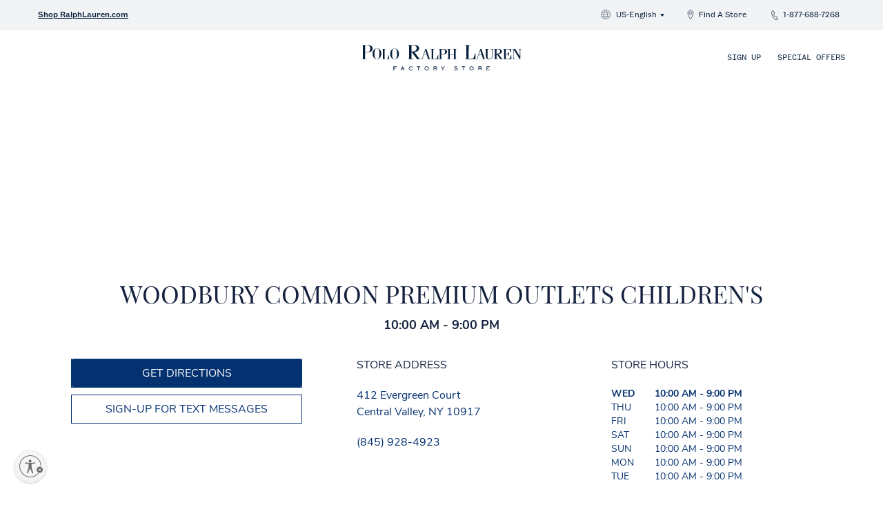

--- FILE ---
content_type: text/html; charset=utf-8
request_url: https://stores.poloralphlaurenfactorystore.com/united-states/ny/central-valley/412-evergreen-court/246
body_size: 10662
content:
<!DOCTYPE html><html lang="en"><head><link rel="stylesheet" href="/assets/static/index-CiSZE_lg.css"/><title>Polo Ralph Lauren Children&#39;s Factory Store | Central Valley, NY</title>
    <meta charset="UTF-8"/>
    <meta name="viewport" content="width=device-width, initial-scale=1"/>
    <meta name="description" content="Polo Ralph Lauren Children&#39;s Factory Store | Central Valley, NY |  Men&#39;s, Women&#39;s, and Children&#39;s Clothing | Outlet &amp; Factory Store | See store hours and visit a local store near you."/>
<link rel="icon" type="image/x-icon" href="/assets/static/favicon-DFNNSape.png"/>
<link rel="canonical" type="url" href="https://stores.poloralphlaurenfactorystore.com/united-states/ny/central-valley/412-evergreen-court/246"/><script type="module">
        const componentURL = new URL("/assets/client/location.Q-DgNJJR.js", import.meta.url)
        const component = await import(componentURL);

        const renderURL = new URL("/assets/render/_client.D48uLt2c.js", import.meta.url)
        const render = await import(renderURL);

        render.render(
        {
            Page: component.default,
            pageProps: JSON.parse(decodeURIComponent("%7B%22document%22%3A%7B%22__%22%3A%7B%22entityPageSet%22%3A%7B%7D%2C%22name%22%3A%22location%22%7D%2C%22_env%22%3A%7B%7D%2C%22_schema%22%3A%7B%22%40context%22%3A%22https%3A%2F%2Fschema.org%22%2C%22%40type%22%3A%22Thing%22%2C%22url%22%3A%22stores.poloralphlaurenfactorystore.com%2Funited-states%2Fny%2Fcentral-valley%2F412-evergreen-court%2F246%22%7D%2C%22_site%22%3A%7B%22c_about%22%3A%22https%3A%2F%2Fcorporate.ralphlauren.com%2F%22%2C%22c_accessibility%22%3A%22https%3A%2F%2Fwww.poloralphlaurenfactorystore.com%2Fus%2Fen%2Faccessibility-statement.html%22%2C%22c_accessibilityCA%22%3A%22https%3A%2F%2Fwww.poloralphlaurenfactorystore.com%2Fca%2Fen%2Faccessibility-statement.html%22%2C%22c_californiaTransparencyAct%22%3A%22https%3A%2F%2Fwww.ralphlauren.com%2Fcustomerservice%3Fcid%3Dcs-company-info-cali-transparency%22%2C%22c_californiaTransparencyActCA%22%3A%22https%3A%2F%2Fwww.ralphlauren.ca%2Fcustomerservice%3Fcid%3Dcs-company-info-cali-transparency%22%2C%22c_careers%22%3A%22https%3A%2F%2Fcareers.ralphlauren.com%2F%22%2C%22c_countryAndPhone%22%3A%221-888-475-7674%22%2C%22c_instagramPageURL%22%3A%22https%3A%2F%2Fwww.instagram.com%2Fralphlauren%2F%22%2C%22c_operatingStandards%22%3A%22https%3A%2F%2Fwww.poloralphlaurenfactorystore.com%2Fus%2Fen%2Foperating-standards.html%22%2C%22c_operatingStandardsCA%22%3A%22https%3A%2F%2Fwww.poloralphlaurenfactorystore.com%2Fca%2Fen%2Foperating-standards.html%22%2C%22c_privacyPolicy%22%3A%22https%3A%2F%2Fwww.ralphlauren.com%2Fcustomerservice%3Fcid%3Dcs-privacy-notice%22%2C%22c_ralphLaurenWebsite%22%3A%22http%3A%2F%2Fwww.ralphlauren.com%2Fhome%2Findex.jsp%3Fab%3DPFS_Visit%22%2C%22c_ralphLaurenWebsiteCA%22%3A%22http%3A%2F%2Fwww.ralphlauren.ca%2Fhome%2Findex.jsp%3Fab%3DPFS_Visit%22%2C%22c_returnPolicy%22%3A%22https%3A%2F%2Fwww.poloralphlaurenfactorystore.com%2Fus%2Fen%2Freturn-policy.html%22%2C%22c_returnPolicyCA%22%3A%22https%3A%2F%2Fwww.poloralphlaurenfactorystore.com%2Fca%2Fen%2Freturn-policy.html%22%2C%22c_signUp%22%3A%22https%3A%2F%2Fwww.poloralphlaurenfactorystore.com%2Fus%2Fen%2Fsignup-appreciation-program.html%22%2C%22c_signUpCA%22%3A%22https%3A%2F%2Fwww.poloralphlaurenfactorystore.com%2Fca%2Fen%2Fsignup-appreciation-program.html%22%2C%22c_termsOfUse%22%3A%22https%3A%2F%2Fwww.poloralphlaurenfactorystore.com%2Fus%2Fen%2Fterms-of-use.html%22%2C%22c_termsOfUseCA%22%3A%22https%3A%2F%2Fwww.poloralphlaurenfactorystore.com%2Fca%2Fen%2Fterms-of-use.html%22%2C%22c_twitterPageURL%22%3A%22https%3A%2F%2Fwww.twitter.com%2FRalphLauren%22%2C%22emails%22%3A%5B%22CustomerAssistance%40RalphLauren.com%22%5D%2C%22facebookPageUrl%22%3A%22https%3A%2F%2Fwww.facebook.com%2FRalphLauren%22%2C%22id%22%3A%22708007396380183911%22%2C%22meta%22%3A%7B%22entityType%22%3A%7B%22id%22%3A%22ce_site%22%2C%22uid%22%3A141311%7D%2C%22locale%22%3A%22en%22%7D%2C%22name%22%3A%22PFS%20US%20Company%20Details%22%2C%22uid%22%3A1021991098%7D%2C%22_yext%22%3A%7B%22contentDeliveryAPIDomain%22%3A%22https%3A%2F%2Fcdn.yextapis.com%22%2C%22managementAPIDomain%22%3A%22https%3A%2F%2Fapi.yext.com%22%2C%22platformDomain%22%3A%22https%3A%2F%2Fwww.yext.com%22%7D%2C%22address%22%3A%7B%22city%22%3A%22Central%20Valley%22%2C%22countryCode%22%3A%22US%22%2C%22extraDescription%22%3A%22Woodbury%20Common%20Premium%20Outlets%22%2C%22line1%22%3A%22412%20Evergreen%20Court%22%2C%22localizedCountryName%22%3A%22United%20States%22%2C%22localizedRegionName%22%3A%22New%20York%22%2C%22postalCode%22%3A%2210917%22%2C%22region%22%3A%22NY%22%7D%2C%22businessId%22%3A1715873%2C%22c_ChildrenImage%22%3A%7B%22description%22%3A%22Children's%22%2C%22image%22%3A%7B%22height%22%3A500%2C%22url%22%3A%22https%3A%2F%2Fa.mktgcdn.com%2Fp%2F-PuZFWbCrL61mPgoNnNpsYoLyA-6K14pq4cNKy-Xj-w%2F500x500.jpg%22%2C%22width%22%3A500%7D%7D%2C%22c_Geomodifier%22%3A%22Woodbury%20Common%20Premium%20Outlets%20Children's%22%2C%22c_PagesBusinessDescription%22%3A%22Shop%20Polo%20Ralph%20Lauren%20Factory%20Stores%20for%20exceptional%20values%20on%20Polo%20Ralph%20Lauren%20apparel%20and%20accessories%20for%20men%20and%20women%2C%20as%20well%20as%20children's%20wear%20and%20home%20accessories.%20Established%20in%201967%2C%20the%20Polo%20Ralph%20Lauren%20brand%20reflects%20a%20distinctive%20American%20perspective%20under%20the%20direction%20of%20internationally%20renowned%20designer%20Ralph%20Lauren%2C%20an%20innovator%20in%20aspirational%20lifestyle%20branding%20and%20longstanding%20influencer%20on%20the%20way%20people%20dress%20and%20the%20way%20that%20fashion%20is%20advertised%20and%20celebrated%20throughout%20the%20world.%20Ralph%20Lauren%20Corporation%20is%20a%20global%20leader%20in%20the%20design%2C%20marketing%2C%20and%20distribution%20of%20premium%20lifestyle%20products%20and%20other%20licenses%20product%20categories.%20The%20company%20began%20with%20men's%20ties%2C%20although%20it%20is%20the%20cotton%20mesh%20Polo%20shirt%2C%20introduced%20five%20years%20later%20by%20Mr.%20Lauren%2C%20which%20retains%20its%20status%20as%20an%20American%20style%20icon%20today.%22%2C%22c_metaDescription%22%3A%22Polo%20Ralph%20Lauren%20Children's%20Factory%20Store%20%7C%20Central%20Valley%2C%20NY%20%7C%20%20Men's%2C%20Women's%2C%20and%20Children's%20Clothing%20%7C%20Outlet%20%26%20Factory%20Store%20%7C%20See%20store%20hours%20and%20visit%20a%20local%20store%20near%20you.%22%2C%22c_metaTitle%22%3A%22Polo%20Ralph%20Lauren%20Children's%20Factory%20Store%20%7C%20Central%20Valley%2C%20NY%22%2C%22c_servicesSectionItems%22%3A%5B%7B%22cTA%22%3A%7B%22label%22%3A%22CALL%20NOW%22%2C%22link%22%3A%22%2B18776887268%22%2C%22linkType%22%3A%22PHONE%22%7D%2C%22image%22%3A%7B%22height%22%3A548%2C%22url%22%3A%22https%3A%2F%2Fa.mktgcdn.com%2Fp%2FAP6NEEp5AszKHMEnng5LSJTa1lSrMCTn61e_nV6RTLU%2F734x548.png%22%2C%22width%22%3A734%7D%2C%22title%22%3A%22CURBSIDE%20PICKUP%20OR%20FREE%20SHIPPING%22%7D%2C%7B%22cTA%22%3A%7B%22label%22%3A%22BOOK%20NOW%22%2C%22link%22%3A%22https%3A%2F%2Fui.timetradesystems.co.uk%2Fapp%2Fralphlauren%2Fworkflows%2FWFralphlaurenUSPFS%2Fschedule%22%2C%22linkType%22%3A%22URL%22%7D%2C%22image%22%3A%7B%22height%22%3A527%2C%22url%22%3A%22https%3A%2F%2Fa.mktgcdn.com%2Fp%2FzccUs3-d2NLSG1y4jF3VstSBZmDi6HToTiAzERZRcmY%2F622x527.png%22%2C%22width%22%3A622%7D%2C%22title%22%3A%22IN-STORE%20%26%20VIRTUAL%20APPOINTMENTS%22%7D%5D%2C%22c_servicesSectionTitle%22%3A%22More%20Ways%20to%20Shop%22%2C%22dm_directoryParents%22%3A%5B%7B%22name%22%3A%22Polo%20Factory%20Store%20Directory%22%2C%22slug%22%3A%22root.html%22%7D%2C%7B%22name%22%3A%22US%22%2C%22slug%22%3A%22us%22%7D%2C%7B%22name%22%3A%22NY%22%2C%22slug%22%3A%22us%2Fny%22%7D%2C%7B%22name%22%3A%22Central%20Valley%22%2C%22slug%22%3A%22us%2Fny%2Fcentral-valley%22%7D%2C%7B%22name%22%3A%22412%20Evergreen%20Court%22%2C%22slug%22%3A%22%22%7D%5D%2C%22googlePlaceId%22%3A%22ChIJa0gPeS3XwokRjQs7IrEra7A%22%2C%22hours%22%3A%7B%22friday%22%3A%7B%22openIntervals%22%3A%5B%7B%22end%22%3A%2221%3A00%22%2C%22start%22%3A%2210%3A00%22%7D%5D%7D%2C%22monday%22%3A%7B%22openIntervals%22%3A%5B%7B%22end%22%3A%2221%3A00%22%2C%22start%22%3A%2210%3A00%22%7D%5D%7D%2C%22saturday%22%3A%7B%22openIntervals%22%3A%5B%7B%22end%22%3A%2221%3A00%22%2C%22start%22%3A%2210%3A00%22%7D%5D%7D%2C%22sunday%22%3A%7B%22openIntervals%22%3A%5B%7B%22end%22%3A%2221%3A00%22%2C%22start%22%3A%2210%3A00%22%7D%5D%7D%2C%22thursday%22%3A%7B%22openIntervals%22%3A%5B%7B%22end%22%3A%2221%3A00%22%2C%22start%22%3A%2210%3A00%22%7D%5D%7D%2C%22tuesday%22%3A%7B%22openIntervals%22%3A%5B%7B%22end%22%3A%2221%3A00%22%2C%22start%22%3A%2210%3A00%22%7D%5D%7D%2C%22wednesday%22%3A%7B%22openIntervals%22%3A%5B%7B%22end%22%3A%2221%3A00%22%2C%22start%22%3A%2210%3A00%22%7D%5D%7D%7D%2C%22id%22%3A%22246%22%2C%22locale%22%3A%22en%22%2C%22mainPhone%22%3A%22%2B18459284923%22%2C%22meta%22%3A%7B%22entityType%22%3A%7B%22id%22%3A%22location%22%2C%22uid%22%3A0%7D%2C%22locale%22%3A%22en%22%7D%2C%22products%22%3A%5B%22Children's%22%5D%2C%22siteDomain%22%3A%22stores.poloralphlaurenfactorystore.com%22%2C%22siteId%22%3A126279%2C%22siteInternalHostName%22%3A%22stores.poloralphlaurenfactorystore.com%22%2C%22slug%22%3A%22united-states%2Fny%2Fcentral-valley%2F412-evergreen-court%2F246%22%2C%22uid%22%3A8572885%2C%22yextDisplayCoordinate%22%3A%7B%22latitude%22%3A41.316471369156616%2C%22longitude%22%3A-74.12671688159732%7D%7D%2C%22__meta%22%3A%7B%22mode%22%3A%22production%22%7D%2C%22path%22%3A%22united-states%2Fny%2Fcentral-valley%2F412-evergreen-court%2F246%22%2C%22relativePrefixToRoot%22%3A%22..%2F..%2F..%2F..%2F%22%7D")),
        }
        );
    </script><script>var IS_PRODUCTION = true;var PRODUCTION_DOMAINS = JSON.parse("{\"primary\":\"stores.poloralphlaurenfactorystore.com\",\"aliases\":[]}");</script></head>
    <body>
      <div id="reactele"><div class="flex flex-col relative min-h-screen"><header class="flex w-full z-50 sticky -top-[44px]"><div class="lg:hidden w-full top-0 bg-white h-full"><div class="w-full h-full flex flex-row justify-center py-[7px]"><div class="flex absolute top-7 left-5 cursor-pointer"></div><div class="flex flex-col justify-center space-y-8"><div class="flex w-full items-center justify-center"><a href="https://www.poloralphlaurenfactorystore.com/" class="Link"><img src="/assets/static/PFS-logo-BnuYgn2b.svg" alt="Polo Ralph Lauren Factory Store Logo" class="w-[178px] h-[29px]"/></a></div></div><div class="flex absolute top-2.5 right-5 cursor-pointer"><button aria-label="menu" class="cursor-pointer"><svg width="20" height="20" viewBox="0 0 16 17" fill="none" xmlns="http://www.w3.org/2000/svg"><g><path fill-rule="evenodd" clip-rule="evenodd" d="M16 6.50226H0V7.22953H16V6.50226ZM16 10.8659H0V11.5932H16V10.8659Z" fill="#041E3A"></path></g></svg></button></div></div><div class="relative items-center"></div><div class="w-full min-h-screen bg-rl-cool-grey-5 relative hidden"><div class="w-full flex flex-row px-[30px] pt-[16px]"><div class="w-full flex flex-col text-rl-primary-navy text-[16px] font-LejueneDeck tracking-wider"><div class="flex flex-col font-GroteskTextBold text-[12px] pt-[20px] uppercase tracking-wider"><a href="https://www.poloralphlaurenfactorystore.com/us/en/signup-appreciation-program.html" class="Link"><div class="w-full flex flex-row items-center space-x-3 pb-[12px] cursor-pointer"><svg width="18" height="18" viewBox="0 0 16 17" fill="none" xmlns="http://www.w3.org/2000/svg"><g><path fill-rule="evenodd" clip-rule="evenodd" d="M7.58447 1.9794L14.139 8.53278C14.2222 8.61645 14.2881 8.71569 14.3329 8.82484C14.3777 8.93398 14.4005 9.05088 14.4001 9.16885C14.3997 9.28683 14.376 9.40356 14.3304 9.51238C14.2849 9.62121 14.2183 9.71998 14.1345 9.80306L9.69 14.2468C9.60661 14.3303 9.50759 14.3965 9.39858 14.4417C9.28958 14.4868 9.17275 14.5101 9.05475 14.5101C8.93675 14.5101 8.81992 14.4868 8.71092 14.4417C8.60191 14.3965 8.50289 14.3303 8.4195 14.2468L1.86497 7.69341C1.69636 7.52583 1.6011 7.29822 1.6001 7.06052V2.60781C1.6001 2.36972 1.6947 2.14138 1.86308 1.97302C2.03147 1.80466 2.25985 1.71008 2.49798 1.71008H6.95147C7.0695 1.71117 7.18617 1.73551 7.29479 1.78172C7.40341 1.82794 7.50185 1.89511 7.58447 1.9794ZM2.49798 7.05603L9.06148 13.6139L13.506 9.17017L6.95147 2.60781H2.49798V7.05603ZM4.8001 4.51008C4.8001 4.731 4.62101 4.91008 4.4001 4.91008C4.17918 4.91008 4.0001 4.731 4.0001 4.51008C4.0001 4.28917 4.17918 4.11008 4.4001 4.11008C4.62101 4.11008 4.8001 4.28917 4.8001 4.51008Z" fill="#041E3A"></path></g></svg><div>Sign Up</div></div></a><a href="/search" class="Link"><div class="w-full flex flex-row items-center space-x-3 pt-[20px] pb-[12px] cursor-pointer"><svg width="18" height="18" viewBox="0 0 14 14" fill="none" xmlns="http://www.w3.org/2000/svg"><path d="M10.5 4.375C10.5 2.442 8.933 0.875 7 0.875C5.067 0.875 3.5 2.442 3.5 4.375" stroke="#041E3A" stroke-width="0.5625"></path><path d="M3.5 4.375C3.5 7 7 12.25 7 12.25C7 12.25 10.5 7 10.5 4.375" stroke="#041E3A" stroke-width="0.5625"></path><ellipse cx="7" cy="4.375" rx="1.75" ry="1.75" stroke="#041E3A" stroke-width="0.5625"></ellipse></svg><div>Find a Store</div></div></a><a href="tel:1-877-688-7268" class="Link"><div class="w-full flex flex-row items-center space-x-3 pt-[20px] pb-[12px] cursor-pointer"><svg width="18" height="18" viewBox="0 0 16 16" fill="none" xmlns="http://www.w3.org/2000/svg"><path fill-rule="evenodd" clip-rule="evenodd" d="M6.03312 1.45459C4.92339 1.97059 4.24674 2.45806 4.00317 2.91702C3.44692 3.96517 3.61393 5.7486 3.90981 6.82114C4.44381 8.75685 5.45044 10.6699 6.66436 12.1826C7.87827 13.6953 9.12374 14.4421 10.0755 14.5359C10.71 14.5984 11.4628 14.3567 12.334 13.8109L10.4266 10.027C9.90929 10.4493 9.32785 10.6189 8.68228 10.5359C7.71393 10.4112 6.44377 7.44976 6.44377 6.56506C6.44377 5.97527 6.95757 5.5106 7.98518 5.17108L6.03312 1.45459Z" stroke="#041E3A" stroke-width="0.727273"></path></svg><div>1-877-688-7268</div></div></a><a target="_blank" rel="noopener noreferrer" href="http://www.ralphlauren.com/home/index.jsp?ab=PFS_Visit" class="Link"><div class="w-full flex flex-row items-center space-x-3 pt-[20px] pb-[12px] cursor-pointer"><svg width="18" height="18" viewBox="0 0 16 14" fill="none" xmlns="http://www.w3.org/2000/svg"><g><g><g><g><path d="M10.6565 6.84542V3.0757C10.6565 1.74648 9.42743 0.668945 7.91136 0.668945C6.39528 0.668945 5.16626 1.74648 5.16626 3.0757V6.84542" stroke="#041E3A" stroke-width="0.5625"></path><path fill-rule="evenodd" clip-rule="evenodd" d="M14.8826 4.66895L13.5294 12.5513H2.30647L0.941162 4.66895H14.8826Z" stroke="#041E3A" stroke-width="0.5625"></path></g></g></g></g></svg><div>RalphLauren.com</div></div></a><div><div class="w-full flex flex-row items-center justify-between space-x-5 pt-[20px] pb-[12px] cursor-pointer"><div class="flex flex-row items-center space-x-3"><svg width="18" height="18" viewBox="0 0 14 14" fill="none" xmlns="http://www.w3.org/2000/svg"><circle cx="7" cy="7" r="6.775" stroke="#041E3A" stroke-width="0.45"></circle><path d="M6.77677 0.686279C6.77677 0.686279 4.11768 2.8213 4.11768 7.15212C4.11768 11.4829 6.77677 13.451 6.77677 13.451" stroke="#041E3A" stroke-width="0.45"></path><path d="M6.86276 0.686279C6.86276 0.686279 9.52185 2.74887 9.52185 7.15212C9.52185 11.5554 6.86276 13.451 6.86276 13.451" stroke="#041E3A" stroke-width="0.45"></path><path d="M1.37256 4.11767H12.7907" stroke="#041E3A" stroke-width="0.45"></path><path d="M1.37256 9.60791H12.7907" stroke="#041E3A" stroke-width="0.45"></path><path d="M0.686279 6.86279H13.5473" stroke="#041E3A" stroke-width="0.45"></path></svg><div>US-English</div></div><svg xmlns="http://www.w3.org/2000/svg" width="14" height="14" viewBox="0 0 18 18"><path fill="#043170" fill-rule="evenodd" d="M13.845 8.677L6.64 2.14A.56.56 0 0 0 6.284 2a.56.56 0 0 0-.356.14l-.773.702A.463.463 0 0 0 5 3.164c0 .113.062.239.155.323L11.232 9l-6.077 5.513a.463.463 0 0 0-.155.323c0 .126.062.238.155.322l.773.702a.56.56 0 0 0 .356.14.56.56 0 0 0 .355-.14l7.206-6.537A.463.463 0 0 0 14 9a.463.463 0 0 0-.155-.323z"></path></svg></div></div></div></div><div class="w-screen min-h-screen absolute bg-rl-cool-grey-5 transition-all duration-500 ease-in-out z-[100] translate-x-[100vw]"><div class="w-full h-full flex flex-col font-GroteskTextBold tracking-wider text-[12px] font-sans space-y-[30px] text-rl-primary-navy"></div></div></div></div></div><div class="hidden lg:flex w-full h-full flex-col items-center text-rl-primary-navy"><div class="w-full h-auto flex flex-row py-[14px] px-[55px] bg-rl-cool-grey-5 justify-between font-GroteskText"><a target="_blank" rel="noopener noreferrer" href="http://www.ralphlauren.com/home/index.jsp?ab=PFS_Visit" class="Link text-xs font-GroteskTextBold underline">Shop RalphLauren.com</a><div class="flex flex-row space-x-3 text-xs"><div class="flex flex-col w-[110px]"><div class="flex flex-row text-xs cursor-pointer"><svg width="14" height="14" viewBox="0 0 14 14" fill="none" xmlns="http://www.w3.org/2000/svg"><circle cx="7" cy="7" r="6.775" stroke="#041E3A" stroke-width="0.45"></circle><path d="M6.77677 0.686279C6.77677 0.686279 4.11768 2.8213 4.11768 7.15212C4.11768 11.4829 6.77677 13.451 6.77677 13.451" stroke="#041E3A" stroke-width="0.45"></path><path d="M6.86276 0.686279C6.86276 0.686279 9.52185 2.74887 9.52185 7.15212C9.52185 11.5554 6.86276 13.451 6.86276 13.451" stroke="#041E3A" stroke-width="0.45"></path><path d="M1.37256 4.11767H12.7907" stroke="#041E3A" stroke-width="0.45"></path><path d="M1.37256 9.60791H12.7907" stroke="#041E3A" stroke-width="0.45"></path><path d="M0.686279 6.86279H13.5473" stroke="#041E3A" stroke-width="0.45"></path></svg><p tabindex="0" class="pl-2">US-English</p><svg xmlns="http://www.w3.org/2000/svg" width="16" height="16" viewBox="0 0 12 12" fill="none"><g><path fill-rule="evenodd" clip-rule="evenodd" d="M3.6279 7.40451L6 4.47331L8.3721 7.40451H3.6279Z" fill="#041E3A" transform="rotate(180, 6, 6)"></path></g></svg></div></div><div><div class="flex flex-row text-xs cursor-pointer w-[110px]"><svg width="16" height="16" viewBox="0 0 14 14" fill="none" xmlns="http://www.w3.org/2000/svg"><path d="M10.5 4.375C10.5 2.442 8.933 0.875 7 0.875C5.067 0.875 3.5 2.442 3.5 4.375" stroke="#041E3A" stroke-width="0.5625"></path><path d="M3.5 4.375C3.5 7 7 12.25 7 12.25C7 12.25 10.5 7 10.5 4.375" stroke="#041E3A" stroke-width="0.5625"></path><ellipse cx="7" cy="4.375" rx="1.75" ry="1.75" stroke="#041E3A" stroke-width="0.5625"></ellipse></svg><a href="/search" class="Link pl-1">Find A Store</a></div></div><div><div class="flex flex-row text-xs cursor-pointer w-[110px]"><svg width="16" height="16" viewBox="0 0 16 16" fill="none" xmlns="http://www.w3.org/2000/svg"><path fill-rule="evenodd" clip-rule="evenodd" d="M6.03312 1.45459C4.92339 1.97059 4.24674 2.45806 4.00317 2.91702C3.44692 3.96517 3.61393 5.7486 3.90981 6.82114C4.44381 8.75685 5.45044 10.6699 6.66436 12.1826C7.87827 13.6953 9.12374 14.4421 10.0755 14.5359C10.71 14.5984 11.4628 14.3567 12.334 13.8109L10.4266 10.027C9.90929 10.4493 9.32785 10.6189 8.68228 10.5359C7.71393 10.4112 6.44377 7.44976 6.44377 6.56506C6.44377 5.97527 6.95757 5.5106 7.98518 5.17108L6.03312 1.45459Z" stroke="#041E3A" stroke-width="0.727273"></path></svg><a href="tel:1-877-688-7268" class="Link pl-1">1-877-688-7268</a></div></div></div></div><div class="w-full h-auto flex flex-row py-[20px] px-[55px] justify-between bg-white"><div class="w-[500px] flex flex-row items-center justify-start text-xs space-x-5 font-GroteskMono"><div></div></div><div class="w-[300px] flex flex-col justify-center"><div class="flex items-center justify-center"><a href="https://www.poloralphlaurenfactorystore.com/" class="Link"><img src="/assets/static/PFS-logo-BnuYgn2b.svg" alt="Polo Ralph Lauren Factory Store Logo" class="w-[242px] h-[39px]"/></a></div></div><div class="w-[500px] flex flex-row items-center justify-end uppercase text-xs space-x-6 font-GroteskMono"><a href="https://www.poloralphlaurenfactorystore.com/us/en/signup-appreciation-program.html" class="Link uppercase hover:underline hover:font-GroteskMonoBold cursor-pointer w-auto box-border">Sign Up</a><a href="https://www.poloralphlaurenfactorystore.com/us/en/special-offers.html" class="Link uppercase hover:w-auto hover:underline hover:font-GroteskMonoBold cursor-pointer w-auto box-border">Special Offers</a></div></div></div></header><main class="flex w-full z-1"><div class="flex w-full "><div class="flex w-full flex-col items-center" itemscope="" itemtype="https://schema.org/ClothingStore" itemid=""><div itemprop="geo" itemscope="" itemtype="https://schema.org/GeoCoordinates"><meta itemprop="latitude" content="41.316471369156616"/><meta itemprop="longitude" content="-74.12671688159732"/></div><div class="w-full"><div class="notification-banner-container desktop:w-full desktop:h-full tablet:w-full tablet:h-full mobileLg:w-full mobileLg:h-full mobileSm:hidden desktop:flex desktop:flex-col"></div><div class="desktop:hidden tablet:hidden mobileLg:hidden mobileSm:w-full mobileSm:h-full"></div></div><div class="w-full"><div class="notification-banner-container desktop:w-full desktop:h-full tablet:w-full tablet:h-full mobileLg:w-full mobileLg:h-full mobileSm:hidden desktop:flex desktop:flex-col"></div><div class="desktop:hidden tablet:hidden mobileLg:hidden mobileSm:w-full mobileSm:h-full"></div></div><div class="w-full h-[250px] relative z-1" id="map" data-testid="map"></div><div class="flex flex-col w-full mx-auto px-[15px] my-8 items-center "><div class="w-full flex flex-col items-center text-rl-navy space-y-3"><h1 class="text-4xl font-serif font-extralight text-center uppercase" itemprop="name">Woodbury Common Premium Outlets Children&#39;s</h1><h2 class="text-lg font-sansBold bold text-center uppercase">10:00 AM<!-- --> <!-- -->-<!-- --> <!-- -->9:00 PM</h2></div><div class="hidden desktop:w-[1148px] tablet:w-[90%] px-5 lg:flex flex-row justify-center my-8 text-rl-navy font-sans font-xs"><div class="w-full flex flex-col space-y-3 items-center pt-1"><button aria-label="get directions" class="w-[90%] max-w-[350px] px-5 font-xs font-sans rounded-sm text-white bg-rl-blue py-2 outline outline-1 outline-rl-blue hover:text-rl-blue hover:bg-white hover:underline"><a target="_blank" rel="noreferrer" href="https://www.google.com/maps/search/?api=1&amp;query=412%20Evergreen%20Court%2C%20undefined%2C%20Central%20Valley%2C%20NY%2010917&amp;query_place_id=ChIJa0gPeS3XwokRjQs7IrEra7A" class="Link">GET DIRECTIONS</a></button><button aria-label="sign-up for texts" class="w-[90%] max-w-[350px] px-5 font-xs font-sans rounded-sm text-rl-blue bg-white outline outline-1 outline-rl-blue py-2 hover:text-white hover:bg-rl-blue hover:underline"> <a target="_blank" rel="noreferrer" href="https://poloconnect.wyng.com/65de1757b08656ff598462e2?page=page_1400305725334" class="Link">SIGN-UP FOR TEXT MESSAGES</a></button></div><div class="w-full flex flex-col items-center"><div class="w-2/3 flex flex-col"><div itemprop="address" itemscope="" itemtype="https://schema.org/PostalAddress" class="flex flex-col"><h3 class="text-rl-navy mb-5">STORE ADDRESS</h3><span itemprop="streetAddress" class="text-rl-blue">412 Evergreen Court</span><span itemprop="streetAddress" class="text-rl-blue"></span><span class="text-rl-blue in-line"><span itemprop="addressLocality">Central Valley, NY </span><span itemprop="postalCode">10917</span></span><meta itemprop="addressCountry" itemtype="https://schema.org/Country" content="US"/></div><span class="text-rl-blue mt-5" itemprop="telephone">(845) 928-4923</span></div></div><div class="w-full flex flex-col items-center"><div class="w-2/3 flex flex-col"><h3 class="text-rl-navy mb-5">STORE HOURS</h3><div class="w-[190px] flex flex-col space-y-1"><div class="flex flex-row text-sm justify-between"><meta itemprop="openingHours" content="We 10:00-21:00"/><span class="text-rl-blue uppercase font-sansBold font-bold">wed</span><span class="text-rl-blue uppercase font-sansBold font-bold">10:00 AM<!-- --> - <!-- -->9:00 PM</span></div></div><div class="w-[190px] flex flex-col space-y-1"><div class="flex flex-row text-sm justify-between"><meta itemprop="openingHours" content="Th 10:00-21:00"/><span class="text-rl-blue uppercase ">thu</span><span class="text-rl-blue uppercase ">10:00 AM<!-- --> - <!-- -->9:00 PM</span></div></div><div class="w-[190px] flex flex-col space-y-1"><div class="flex flex-row text-sm justify-between"><meta itemprop="openingHours" content="Fr 10:00-21:00"/><span class="text-rl-blue uppercase ">fri</span><span class="text-rl-blue uppercase ">10:00 AM<!-- --> - <!-- -->9:00 PM</span></div></div><div class="w-[190px] flex flex-col space-y-1"><div class="flex flex-row text-sm justify-between"><meta itemprop="openingHours" content="Sa 10:00-21:00"/><span class="text-rl-blue uppercase ">sat</span><span class="text-rl-blue uppercase ">10:00 AM<!-- --> - <!-- -->9:00 PM</span></div></div><div class="w-[190px] flex flex-col space-y-1"><div class="flex flex-row text-sm justify-between"><meta itemprop="openingHours" content="Su 10:00-21:00"/><span class="text-rl-blue uppercase ">sun</span><span class="text-rl-blue uppercase ">10:00 AM<!-- --> - <!-- -->9:00 PM</span></div></div><div class="w-[190px] flex flex-col space-y-1"><div class="flex flex-row text-sm justify-between"><meta itemprop="openingHours" content="Mo 10:00-21:00"/><span class="text-rl-blue uppercase ">mon</span><span class="text-rl-blue uppercase ">10:00 AM<!-- --> - <!-- -->9:00 PM</span></div></div><div class="w-[190px] flex flex-col space-y-1"><div class="flex flex-row text-sm justify-between"><meta itemprop="openingHours" content="Tu 10:00-21:00"/><span class="text-rl-blue uppercase ">tue</span><span class="text-rl-blue uppercase ">10:00 AM<!-- --> - <!-- -->9:00 PM</span></div></div></div></div></div><div class="mobileSm:w-full mobileLg:w-[85%] lg:hidden flex flex-col justify-center my-8 text-rl-navy font-sans font-xs space-y-10"><div class="w-full flex flex-col space-y-3 items-center"><button aria-label="get directions" class="w-full px-5 font-xs font-extralight text-white bg-rl-blue py-2 outline outline-1 outline-rl-blue hover:text-rl-blue hover:bg-white hover:underline"><a target="_blank" rel="noreferrer" href="https://www.google.com/maps/search/?api=1&amp;query=412%20Evergreen%20Court%2C%20undefined%2C%20Central%20Valley%2C%20NY%2010917&amp;query_place_id=ChIJa0gPeS3XwokRjQs7IrEra7A" class="Link">GET DIRECTIONS</a></button><button aria-label="sign-up for texts" class="w-full px-5 font-xs font-extralight text-rl-blue bg-white outline outline-1 outline-rl-blue py-2 hover:text-white hover:bg-rl-blue hover:underline"> <a target="_blank" rel="noreferrer" href="https://poloconnect.wyng.com/65de1757b08656ff598462e2?page=page_1400305725334" class="Link">SIGN-UP FOR TEXT MESSAGES</a></button></div><div class="w-full flex flex-col items-left"><div class="mobile-sm:w-[200px] mobile-lg:w-[200px] flex flex-col"><h3 class="text-rl-navy mb-3">STORE ADDRESS</h3><span class="text-rl-blue">412 Evergreen Court</span><span class="text-rl-blue"></span><span class="text-rl-blue">Central Valley<!-- -->, <!-- -->NY<!-- --> <!-- -->10917</span><a href="tel:(845) 928-4923" class="Link text-rl-blue mt-5 underline">(845) 928-4923</a></div></div><div class="w-full flex flex-col items-left"><div class="w-[200px] flex flex-col "><h3 class="text-rl-navy mb-3">STORE HOURS</h3><div class="w-full flex flex-col space-y-1"><div class="flex flex-row text-sm justify-between"><span class="text-rl-blue uppercase font-sansBold font-bold">wed</span><span class="text-rl-blue uppercase font-sansBold font-bold">10:00 AM<!-- --> - <!-- -->9:00 PM</span></div></div><div class="w-full flex flex-col space-y-1"><div class="flex flex-row text-sm justify-between"><span class="text-rl-blue uppercase ">thu</span><span class="text-rl-blue uppercase ">10:00 AM<!-- --> - <!-- -->9:00 PM</span></div></div><div class="w-full flex flex-col space-y-1"><div class="flex flex-row text-sm justify-between"><span class="text-rl-blue uppercase ">fri</span><span class="text-rl-blue uppercase ">10:00 AM<!-- --> - <!-- -->9:00 PM</span></div></div><div class="w-full flex flex-col space-y-1"><div class="flex flex-row text-sm justify-between"><span class="text-rl-blue uppercase ">sat</span><span class="text-rl-blue uppercase ">10:00 AM<!-- --> - <!-- -->9:00 PM</span></div></div><div class="w-full flex flex-col space-y-1"><div class="flex flex-row text-sm justify-between"><span class="text-rl-blue uppercase ">sun</span><span class="text-rl-blue uppercase ">10:00 AM<!-- --> - <!-- -->9:00 PM</span></div></div><div class="w-full flex flex-col space-y-1"><div class="flex flex-row text-sm justify-between"><span class="text-rl-blue uppercase ">mon</span><span class="text-rl-blue uppercase ">10:00 AM<!-- --> - <!-- -->9:00 PM</span></div></div><div class="w-full flex flex-col space-y-1"><div class="flex flex-row text-sm justify-between"><span class="text-rl-blue uppercase ">tue</span><span class="text-rl-blue uppercase ">10:00 AM<!-- --> - <!-- -->9:00 PM</span></div></div></div></div></div></div><div class="flex flex-row lg:w-[980px] tablet:w-[80%] sm:flex-col sm:w-full sm:px-[15px] lg:my-10 sm:my-5 justify-center lg:space-x-3 sm:space-y-3"><div class="flex flex-col items-center space-y-3"><img class="lg:w-full lg:max-w-[424px] lg:h-fit sm:w-full sm:max-w-[688px] sm:h-auto mb-2" src="https://a.mktgcdn.com/p/-PuZFWbCrL61mPgoNnNpsYoLyA-6K14pq4cNKy-Xj-w/500x500.jpg" alt="Product Image"/><div class="text-rl-blue uppercase">Children&#39;s</div></div></div><div class=" w-full flex flex-col my-10 justify-center space-y-10 items-center"><div><h2 class="text-4xl font-serif font-extralight text-rl-navy text-center">More Ways to Shop</h2></div><div class="desktop:w-[1100px] tablet:w-full flex flex-row flex-wrap justify-center items-center text-rl-blue sans"><div itemprop="makesOffer" itemscope="" itemtype="https://schema.org/Offer" class="flex flex-col w-full max-w-[230px] desktop:h-[200px] justify-between items-center text-center my-5"><img itemprop="image" src="https://a.mktgcdn.com/p/AP6NEEp5AszKHMEnng5LSJTa1lSrMCTn61e_nV6RTLU/734x548.png" class="desktop:h-[100px] h-[80px] mb-2" alt="CURBSIDE PICKUP OR FREE SHIPPING"/><span itemprop="name" class="">CURBSIDE PICKUP OR FREE SHIPPING</span><a href="+18776887268" class="Link underline hover:no-underline mt-5">CALL NOW</a></div><div itemprop="makesOffer" itemscope="" itemtype="https://schema.org/Offer" class="flex flex-col w-full max-w-[230px] desktop:h-[200px] justify-between items-center text-center my-5"><img itemprop="image" src="https://a.mktgcdn.com/p/zccUs3-d2NLSG1y4jF3VstSBZmDi6HToTiAzERZRcmY/622x527.png" class="desktop:h-[100px] h-[80px] mb-2" alt="IN-STORE &amp; VIRTUAL APPOINTMENTS"/><span itemprop="name" class="">IN-STORE &amp; VIRTUAL APPOINTMENTS</span><a href="https://ui.timetradesystems.co.uk/app/ralphlauren/workflows/WFralphlaurenUSPFS/schedule" class="Link underline hover:no-underline mt-5">BOOK NOW</a></div></div></div><div class="w-full flex flex-col my-10 justify-center items-center space-y-3"></div><div class="w-full flex flex-col my-8 justify-center items-center text-rl-navy"><div class="w-[48px] h-[48px] mb-5"><svg xmlns="http://www.w3.org/2000/svg" width="" height="" viewBox="0 0 12 18"><path fill="currentColor" fill-rule="evenodd" d="M6 0c3.308 0 6 2.672 6 5.952 0 1.322-.85 3.48-2.6 6.592-1.24 2.2-2.458 4.036-2.507 4.113L6 18l-.893-1.34A69.623 69.623 0 0 1 2.6 12.548C.85 9.432 0 7.277 0 5.955 0 2.672 2.692 0 6 0zm0 8a2 2 0 1 0 0-4 2 2 0 0 0 0 4zm0 2a4 4 0 1 0 0-8 4 4 0 0 0 0 8z"></path></svg></div><div class="w-1/2 text-center mb-5"><h2 class="lg:text-4xl sm:text-xl font-serif font-extralight uppercase">ABOUT POLO RALPH LAUREN FACTORY STORE - <!-- -->Woodbury Common Premium Outlets Children&#39;s</h2></div><div itemprop="description" class="max-w-[610px] leading-8 my-5 mx-5">Shop Polo Ralph Lauren Factory Stores for exceptional values on Polo Ralph Lauren apparel and accessories for men and women, as well as children&#39;s wear and home accessories. Established in 1967, the Polo Ralph Lauren brand reflects a distinctive American perspective under the direction of internationally renowned designer Ralph Lauren, an innovator in aspirational lifestyle branding and longstanding influencer on the way people dress and the way that fashion is advertised and celebrated throughout the world. Ralph Lauren Corporation is a global leader in the design, marketing, and distribution of premium lifestyle products and other licenses product categories. The company began with men&#39;s ties, although it is the cotton mesh Polo shirt, introduced five years later by Mr. Lauren, which retains its status as an American style icon today.</div><div class=" my-5"><a href="https://www.poloralphlaurenfactorystore.com/" class="Link underline hover:no-underline text-rl-blue">SHOPRALPHLAUREN.COM</a></div></div><div class="my-5"><a href="/search" class="Link lg:w-[450px] lg:h-[102px] flex flex-row outline outline-1 outline-rl-blue space-x-1 lg:px-3 lg:py-2 sm:px-5 sm:py-4 items-center justify-center text-rl-blue bg-white outline outline-1 outline-rl-blue py-2 hover:text-white hover:bg-rl-blue hover:underline hover:fill-none"><div class="lg:w-[36px] lg:h-[36px] sm:w-[14px] sm:w-[14px]"><svg xmlns="http://www.w3.org/2000/svg" width="" height="" viewBox="0 0 12 18"><path fill="currentColor" fill-rule="evenodd" d="M6 0c3.308 0 6 2.672 6 5.952 0 1.322-.85 3.48-2.6 6.592-1.24 2.2-2.458 4.036-2.507 4.113L6 18l-.893-1.34A69.623 69.623 0 0 1 2.6 12.548C.85 9.432 0 7.277 0 5.955 0 2.672 2.692 0 6 0zm0 8a2 2 0 1 0 0-4 2 2 0 0 0 0 4zm0 2a4 4 0 1 0 0-8 4 4 0 0 0 0 8z"></path></svg></div><span>FIND A STORE NEAR YOU</span></a></div><div class="flex mb-12 mt-20 text-rl-grey text-xs"><nav class="section flex" aria-label="Breadcrumb"><nav class="Breadcrumbs" aria-label="Breadcrumb"><ol class="flex space-x-4" itemscope="" itemtype="https://schema.org/BreadcrumbList"><li class="Breadcrumbs-item flex" itemprop="itemListElement" itemscope="" itemtype="https://schema.org/ListItem"><meta itemprop="position" content="1"/><a itemprop="item" href="../../../../index.html" class="Link"><span itemprop="name" class="underline hover:no-underline hover:cursor-pointer hover:text-rl-blue">All Locations</span></a><span class="pl-4 mt-1"><svg xmlns="http://www.w3.org/2000/svg" width="8" height="8" viewBox="0 0 8 8"><path fill="#043170" fill-rule="evenodd" d="M4.914 3.816L.911.08A.307.307 0 0 0 .713 0a.307.307 0 0 0-.198.08l-.43.401A.268.268 0 0 0 0 .665C0 .73.034.802.086.85L3.462 4 .086 7.15A.268.268 0 0 0 0 7.335c0 .072.034.136.086.184l.43.4C.566 7.969.643 8 .712 8a.307.307 0 0 0 .198-.08l4.003-3.736A.268.268 0 0 0 5 4a.268.268 0 0 0-.086-.184z"></path></svg></span></li><li class="Breadcrumbs-item flex" itemprop="itemListElement" itemscope="" itemtype="https://schema.org/ListItem"><meta itemprop="position" content="2"/><a itemprop="item" href="../../../../us" class="Link"><span itemprop="name" class="underline hover:no-underline hover:cursor-pointer hover:text-rl-blue">US</span></a><span class="pl-4 mt-1"><svg xmlns="http://www.w3.org/2000/svg" width="8" height="8" viewBox="0 0 8 8"><path fill="#043170" fill-rule="evenodd" d="M4.914 3.816L.911.08A.307.307 0 0 0 .713 0a.307.307 0 0 0-.198.08l-.43.401A.268.268 0 0 0 0 .665C0 .73.034.802.086.85L3.462 4 .086 7.15A.268.268 0 0 0 0 7.335c0 .072.034.136.086.184l.43.4C.566 7.969.643 8 .712 8a.307.307 0 0 0 .198-.08l4.003-3.736A.268.268 0 0 0 5 4a.268.268 0 0 0-.086-.184z"></path></svg></span></li><li class="Breadcrumbs-item flex" itemprop="itemListElement" itemscope="" itemtype="https://schema.org/ListItem"><meta itemprop="position" content="3"/><a itemprop="item" href="../../../../us/ny" class="Link"><span itemprop="name" class="underline hover:no-underline hover:cursor-pointer hover:text-rl-blue">NY</span></a><span class="pl-4 mt-1"><svg xmlns="http://www.w3.org/2000/svg" width="8" height="8" viewBox="0 0 8 8"><path fill="#043170" fill-rule="evenodd" d="M4.914 3.816L.911.08A.307.307 0 0 0 .713 0a.307.307 0 0 0-.198.08l-.43.401A.268.268 0 0 0 0 .665C0 .73.034.802.086.85L3.462 4 .086 7.15A.268.268 0 0 0 0 7.335c0 .072.034.136.086.184l.43.4C.566 7.969.643 8 .712 8a.307.307 0 0 0 .198-.08l4.003-3.736A.268.268 0 0 0 5 4a.268.268 0 0 0-.086-.184z"></path></svg></span></li><li class="Breadcrumbs-item flex" itemprop="itemListElement" itemscope="" itemtype="https://schema.org/ListItem"><meta itemprop="position" content="4"/><a itemprop="item" href="../../../../us/ny/central-valley" class="Link"><span itemprop="name" class="underline hover:no-underline hover:cursor-pointer hover:text-rl-blue">Central Valley</span></a><span class="pl-4 mt-1"><svg xmlns="http://www.w3.org/2000/svg" width="8" height="8" viewBox="0 0 8 8"><path fill="#043170" fill-rule="evenodd" d="M4.914 3.816L.911.08A.307.307 0 0 0 .713 0a.307.307 0 0 0-.198.08l-.43.401A.268.268 0 0 0 0 .665C0 .73.034.802.086.85L3.462 4 .086 7.15A.268.268 0 0 0 0 7.335c0 .072.034.136.086.184l.43.4C.566 7.969.643 8 .712 8a.307.307 0 0 0 .198-.08l4.003-3.736A.268.268 0 0 0 5 4a.268.268 0 0 0-.086-.184z"></path></svg></span></li><li class="Breadcrumbs-item flex" itemprop="itemListElement" itemscope="" itemtype="https://schema.org/ListItem"><meta itemprop="position" content="5"/><span class="Breadcrumbs-label">412 Evergreen Court</span></li></ol></nav></nav></div></div></div></main><footer class="flex flex-col w-full justify-center bg-rl-primary-navy mt-auto"><script id="usntA40start" src="https://a40.usablenet.com/pt/c/ralphlauren/cs-start" async=""></script><div class="sm:hidden flex w-full items-center justify-center"><div class="w-full px-[55px] flex flex-col"><div class="flex min-w-[860px] justify-between pt-[35px] pb-[53px]"><div class="flex"><div class="flex flex-col min-w-[181px] mr-[63px]"><span class="h-[30px] text-rl-cool-grey-5 text-xs font-GroteskTextBold">CONTACT US</span><ul role="list" class="text-rl-cool-grey-5 font-GroteskText"><li class="flex space-x-2 items-center"><a href="tel:1-888-475-7674" class="Link text-xs no-underline text-rl-cool-grey-5 hover:underline leading-6">+1 888-475-7674</a></li><li class="flex space-x-2 items-center"><a href="bWFpbHRvOkN1c3RvbWVyQXNzaXN0YW5jZUBSYWxwaExhdXJlbi5jb20=" class="Link text-xs no-underline text-rl-cool-grey-5 hover:underline leading-6">Email Us</a></li><li class="flex space-x-2 items-center"><a href="https://www.poloralphlaurenfactorystore.com/us/en/signup-appreciation-program.html" class="Link text-xs no-underline text-rl-cool-grey-5 hover:underline leading-6">Sign Up</a></li><li class="flex space-x-2 items-center"><a href="/search" class="Link text-xs no-underline text-rl-cool-grey-5 hover:underline leading-6">Find a Store</a></li></ul></div><div class="flex flex-col min-w-[181px] mr-[63px]"><span class="h-[30px] text-rl-cool-grey-5 text-xs font-GroteskTextBold">FOLLOW US</span><ul role="list" class="text-rl-cool-grey-5 font-GroteskText"><li class="flex space-x-2 items-center"><svg fill="#FFF" width="18" height="18" viewBox="0 0 24 24" xmlns="http://www.w3.org/2000/svg" stroke="#FFF"><g stroke-width="0"></g><g stroke-linecap="round" stroke-linejoin="round"></g><g> <g> <g> <path d="M18.437,20.937H5.563a2.5,2.5,0,0,1-2.5-2.5V5.563a2.5,2.5,0,0,1,2.5-2.5H18.437a2.5,2.5,0,0,1,2.5,2.5V18.437A2.5,2.5,0,0,1,18.437,20.937ZM5.563,4.063a1.5,1.5,0,0,0-1.5,1.5V18.437a1.5,1.5,0,0,0,1.5,1.5H18.437a1.5,1.5,0,0,0,1.5-1.5V5.563a1.5,1.5,0,0,0-1.5-1.5Z"></path> <path d="M12,16.594A4.595,4.595,0,1,1,16.6,12,4.6,4.6,0,0,1,12,16.594ZM12,8.4A3.595,3.595,0,1,0,15.6,12,3.6,3.6,0,0,0,12,8.4Z"></path> <circle cx="17.2" cy="6.83" r="1.075"></circle> </g> </g> </g></svg><a href="https://www.instagram.com/ralphlauren/" target="_blank" rel="noreferrer" class="Link text-xs no-underline text-rl-cool-grey-5 hover:underline leading-6">Instagram</a></li><li class="flex space-x-2 items-center"><svg fill="#FFF" width="18" height="18" version="1.1" xmlns="http://www.w3.org/2000/svg" viewBox="0 0 310 310" xml:space="preserve"><g stroke-width="0"></g><g stroke-linecap="round" stroke-linejoin="round"></g><g> <g> <path d="M302.973,57.388c-4.87,2.16-9.877,3.983-14.993,5.463c6.057-6.85,10.675-14.91,13.494-23.73 c0.632-1.977-0.023-4.141-1.648-5.434c-1.623-1.294-3.878-1.449-5.665-0.39c-10.865,6.444-22.587,11.075-34.878,13.783 c-12.381-12.098-29.197-18.983-46.581-18.983c-36.695,0-66.549,29.853-66.549,66.547c0,2.89,0.183,5.764,0.545,8.598 C101.163,99.244,58.83,76.863,29.76,41.204c-1.036-1.271-2.632-1.956-4.266-1.825c-1.635,0.128-3.104,1.05-3.93,2.467 c-5.896,10.117-9.013,21.688-9.013,33.461c0,16.035,5.725,31.249,15.838,43.137c-3.075-1.065-6.059-2.396-8.907-3.977 c-1.529-0.851-3.395-0.838-4.914,0.033c-1.52,0.871-2.473,2.473-2.513,4.224c-0.007,0.295-0.007,0.59-0.007,0.889 c0,23.935,12.882,45.484,32.577,57.229c-1.692-0.169-3.383-0.414-5.063-0.735c-1.732-0.331-3.513,0.276-4.681,1.597 c-1.17,1.32-1.557,3.16-1.018,4.84c7.29,22.76,26.059,39.501,48.749,44.605c-18.819,11.787-40.34,17.961-62.932,17.961 c-4.714,0-9.455-0.277-14.095-0.826c-2.305-0.274-4.509,1.087-5.294,3.279c-0.785,2.193,0.047,4.638,2.008,5.895 c29.023,18.609,62.582,28.445,97.047,28.445c67.754,0,110.139-31.95,133.764-58.753c29.46-33.421,46.356-77.658,46.356-121.367 c0-1.826-0.028-3.67-0.084-5.508c11.623-8.757,21.63-19.355,29.773-31.536c1.237-1.85,1.103-4.295-0.33-5.998 C307.394,57.037,305.009,56.486,302.973,57.388z"></path> </g> </g></svg><a href="https://www.twitter.com/RalphLauren" target="_blank" rel="noreferrer" class="Link text-xs no-underline text-rl-cool-grey-5 hover:underline leading-6">Twitter</a></li><li class="flex space-x-2 items-center"><svg fill="#FFF" width="18" height="18" viewBox="0 0 24 24" xmlns="http://www.w3.org/2000/svg" stroke="#FFF"><g stroke-width="0"></g><g stroke-linecap="round" stroke-linejoin="round"></g><g> <path d="M12 2.03998C6.5 2.03998 2 6.52998 2 12.06C2 17.06 5.66 21.21 10.44 21.96V14.96H7.9V12.06H10.44V9.84998C10.44 7.33998 11.93 5.95998 14.22 5.95998C15.31 5.95998 16.45 6.14998 16.45 6.14998V8.61998H15.19C13.95 8.61998 13.56 9.38998 13.56 10.18V12.06H16.34L15.89 14.96H13.56V21.96C15.9164 21.5878 18.0622 20.3855 19.6099 18.57C21.1576 16.7546 22.0054 14.4456 22 12.06C22 6.52998 17.5 2.03998 12 2.03998Z"></path> </g></svg><a href="https://www.facebook.com/RalphLauren" target="_blank" rel="noreferrer" class="Link text-xs no-underline text-rl-cool-grey-5 hover:underline leading-6">Facebook</a></li></ul></div><div class="flex flex-col pr-10"><span class="h-[30px] text-rl-cool-grey-5 text-xs font-GroteskTextBold">COMPANY INFO</span><ul role="list" class="text-rl-cool-grey-5 font-GroteskText"><li><a href="https://corporate.ralphlauren.com/" target="_blank" rel="noreferrer" class="Link text-xs no-underline hover:underline">About Ralph Lauren</a></li><li><a href="https://www.ralphlauren.com/customerservice?cid=cs-company-info-cali-transparency" target="_blank" rel="noreferrer" class="Link text-xs no-underline hover:underline">California Transparency Act</a></li><li><a href="https://www.poloralphlaurenfactorystore.com/us/en/operating-standards.html" target="_self" rel="noreferrer" class="Link text-xs no-underline hover:underline">Operating Standards</a></li><li><a href="https://www.poloralphlaurenfactorystore.com/us/en/return-policy.html" target="_self" rel="noreferrer" class="Link text-xs no-underline hover:underline">Return Policy</a></li><li><a href="https://www.poloralphlaurenfactorystore.com/us/en/accessibility-statement.html" target="_self" rel="noreferrer" class="Link text-xs no-underline hover:underline">Accessibility Statement</a></li></ul></div></div><div class="flex justify-self-end text-rl-primary-navy flex-col font-GroteskText tracking-wider"><div class="flex flex-row text-xs cursor-pointer"><svg width="14" height="14" viewBox="0 0 14 14" fill="none" xmlns="http://www.w3.org/2000/svg"><circle cx="7" cy="7" r="6.775" stroke="#FFF" stroke-width="0.45"></circle><path d="M6.77677 0.686279C6.77677 0.686279 4.11768 2.8213 4.11768 7.15212C4.11768 11.4829 6.77677 13.451 6.77677 13.451" stroke="#FFF" stroke-width="0.45"></path><path d="M6.86276 0.686279C6.86276 0.686279 9.52185 2.74887 9.52185 7.15212C9.52185 11.5554 6.86276 13.451 6.86276 13.451" stroke="#FFF" stroke-width="0.45"></path><path d="M1.37256 4.11767H12.7907" stroke="#FFF" stroke-width="0.45"></path><path d="M1.37256 9.60791H12.7907" stroke="#FFF" stroke-width="0.45"></path><path d="M0.686279 6.86279H13.5473" stroke="#FFF" stroke-width="0.45"></path></svg><p tabindex="0" class="pl-2 text-rl-cool-grey-5">US-English</p><svg xmlns="http://www.w3.org/2000/svg" width="16" height="16" viewBox="0 0 12 12" fill="none"><g><path fill-rule="evenodd" clip-rule="evenodd" d="M3.6279 7.40451L6 4.47331L8.3721 7.40451H3.6279Z" fill="#FFF" transform="rotate(180, 6, 6)"></path></g></svg></div><div class="h-0 transition-all delay-50 duration-300 overflow-hidden w-full"><div class="w-auto h-auto font-GroteskText tracking-wider text-white text-[12px] px-3 py-3 flex flex-col translate-x-[11px] my-2 space-y-3"><div><a tabindex="0" class="cursor-pointer underline-offset-4 underline">US-English</a></div><div><a tabindex="0" class="cursor-pointer underline-offset-4 no-underline">CA-English</a></div></div></div></div></div><div class="text-rl-cool-grey-5 text-xs justify-between flex h-10 font-GroteskMono"><div>© <!-- -->COPYRIGHT 2026 RALPH LAUREN. ALL RIGHTS RESERVED.</div><div class="flex "><div class="px-3"><a href="https://www.ralphlauren.com/customerservice?cid=cs-privacy-notice" target="_blank" rel="noreferrer" class="Link text-xs">PRIVACY POLICY</a></div><span>|</span><div class="px-3"><a href="https://www.poloralphlaurenfactorystore.com/us/en/terms-of-use.html" target="_self" rel="noreferrer" class="Link text-xs">TERMS OF USE</a></div><span>|</span><div class="px-3"><a href="https://careers.ralphlauren.com/" target="_blank" rel="noreferrer" class="Link text-xs">CAREERS</a></div><span>|</span><div class="px-3"><a href="http://www.ralphlauren.com/home/index.jsp?ab=PFS_Visit" target="_blank" rel="noreferrer" class="Link text-xs">SHOP RALPHLAUREN.COM</a></div></div></div></div></div><div class="lg:hidden text-rl-cool-grey-5 text-xs font-GroteskText"><div class="border-t  border-rl-blue  px-5"><div class="text-rl-cool-grey-5 flex flex-row mt-[30px] mb-[34px]"><div tabindex="0">CONTACT US</div><div class="pt-1 pl-1"><svg xmlns="http://www.w3.org/2000/svg" width="16" height="16" viewBox="0 0 12 12" fill="none"><g><path fill-rule="evenodd" clip-rule="evenodd" d="M3.6279 7.40451L6 4.47331L8.3721 7.40451H3.6279Z" fill="#FFF" transform="rotate(180, 6, 6)"></path></g></svg></div></div><div class="flex-col space-y-3 mb-8 hidden"><div class="text-rl-cool-grey-5 text-xs flex flex-row"><a href="tel:1-888-475-7674" class="Link">+1 888-475-7674</a></div><div class="text-rl-cool-grey-5 text-xs flex flex-row"><a href="bWFpbHRvOkN1c3RvbWVyQXNzaXN0YW5jZUBSYWxwaExhdXJlbi5jb20=" class="Link">Email Us</a></div><div class="text-rl-cool-grey-5 text-xs flex flex-row"><a href="https://www.poloralphlaurenfactorystore.com/us/en/signup-appreciation-program.html" class="Link">Sign Up</a></div><div class="text-rl-cool-grey-5 text-xs flex flex-row"><a href="/search" class="Link">Find a Store</a></div></div></div><div class="border-t border-rl-blue px-5"><div class="text-rl-cool-grey-5 flex flex-row mt-[30px] mb-[34px]"><div tabindex="0">FOLLOW US</div><div class="pt-1 pl-1"><svg xmlns="http://www.w3.org/2000/svg" width="16" height="16" viewBox="0 0 12 12" fill="none"><g><path fill-rule="evenodd" clip-rule="evenodd" d="M3.6279 7.40451L6 4.47331L8.3721 7.40451H3.6279Z" fill="#FFF" transform="rotate(180, 6, 6)"></path></g></svg></div></div><div class="flex-col space-y-3 mb-8 hidden"><div class="text-rl-cool-grey-5 text-xs flex flex-row"><span class="pr-2"><svg fill="#FFF" width="18" height="18" viewBox="0 0 24 24" xmlns="http://www.w3.org/2000/svg" stroke="#FFF"><g stroke-width="0"></g><g stroke-linecap="round" stroke-linejoin="round"></g><g> <g> <g> <path d="M18.437,20.937H5.563a2.5,2.5,0,0,1-2.5-2.5V5.563a2.5,2.5,0,0,1,2.5-2.5H18.437a2.5,2.5,0,0,1,2.5,2.5V18.437A2.5,2.5,0,0,1,18.437,20.937ZM5.563,4.063a1.5,1.5,0,0,0-1.5,1.5V18.437a1.5,1.5,0,0,0,1.5,1.5H18.437a1.5,1.5,0,0,0,1.5-1.5V5.563a1.5,1.5,0,0,0-1.5-1.5Z"></path> <path d="M12,16.594A4.595,4.595,0,1,1,16.6,12,4.6,4.6,0,0,1,12,16.594ZM12,8.4A3.595,3.595,0,1,0,15.6,12,3.6,3.6,0,0,0,12,8.4Z"></path> <circle cx="17.2" cy="6.83" r="1.075"></circle> </g> </g> </g></svg></span><a href="https://www.instagram.com/ralphlauren/" target="_blank" rel="noreferrer" class="Link">Instagram</a></div><div class="text-rl-cool-grey-5 text-xs flex flex-row"><span class="pr-2"><svg fill="#FFF" width="18" height="18" version="1.1" xmlns="http://www.w3.org/2000/svg" viewBox="0 0 310 310" xml:space="preserve"><g stroke-width="0"></g><g stroke-linecap="round" stroke-linejoin="round"></g><g> <g> <path d="M302.973,57.388c-4.87,2.16-9.877,3.983-14.993,5.463c6.057-6.85,10.675-14.91,13.494-23.73 c0.632-1.977-0.023-4.141-1.648-5.434c-1.623-1.294-3.878-1.449-5.665-0.39c-10.865,6.444-22.587,11.075-34.878,13.783 c-12.381-12.098-29.197-18.983-46.581-18.983c-36.695,0-66.549,29.853-66.549,66.547c0,2.89,0.183,5.764,0.545,8.598 C101.163,99.244,58.83,76.863,29.76,41.204c-1.036-1.271-2.632-1.956-4.266-1.825c-1.635,0.128-3.104,1.05-3.93,2.467 c-5.896,10.117-9.013,21.688-9.013,33.461c0,16.035,5.725,31.249,15.838,43.137c-3.075-1.065-6.059-2.396-8.907-3.977 c-1.529-0.851-3.395-0.838-4.914,0.033c-1.52,0.871-2.473,2.473-2.513,4.224c-0.007,0.295-0.007,0.59-0.007,0.889 c0,23.935,12.882,45.484,32.577,57.229c-1.692-0.169-3.383-0.414-5.063-0.735c-1.732-0.331-3.513,0.276-4.681,1.597 c-1.17,1.32-1.557,3.16-1.018,4.84c7.29,22.76,26.059,39.501,48.749,44.605c-18.819,11.787-40.34,17.961-62.932,17.961 c-4.714,0-9.455-0.277-14.095-0.826c-2.305-0.274-4.509,1.087-5.294,3.279c-0.785,2.193,0.047,4.638,2.008,5.895 c29.023,18.609,62.582,28.445,97.047,28.445c67.754,0,110.139-31.95,133.764-58.753c29.46-33.421,46.356-77.658,46.356-121.367 c0-1.826-0.028-3.67-0.084-5.508c11.623-8.757,21.63-19.355,29.773-31.536c1.237-1.85,1.103-4.295-0.33-5.998 C307.394,57.037,305.009,56.486,302.973,57.388z"></path> </g> </g></svg></span><a href="https://www.twitter.com/RalphLauren" target="_blank" rel="noreferrer" class="Link">Twitter</a></div><div class="text-rl-cool-grey-5 text-xs flex flex-row"><span class="pr-2"><svg fill="#FFF" width="18" height="18" viewBox="0 0 24 24" xmlns="http://www.w3.org/2000/svg" stroke="#FFF"><g stroke-width="0"></g><g stroke-linecap="round" stroke-linejoin="round"></g><g> <path d="M12 2.03998C6.5 2.03998 2 6.52998 2 12.06C2 17.06 5.66 21.21 10.44 21.96V14.96H7.9V12.06H10.44V9.84998C10.44 7.33998 11.93 5.95998 14.22 5.95998C15.31 5.95998 16.45 6.14998 16.45 6.14998V8.61998H15.19C13.95 8.61998 13.56 9.38998 13.56 10.18V12.06H16.34L15.89 14.96H13.56V21.96C15.9164 21.5878 18.0622 20.3855 19.6099 18.57C21.1576 16.7546 22.0054 14.4456 22 12.06C22 6.52998 17.5 2.03998 12 2.03998Z"></path> </g></svg></span><a href="https://www.facebook.com/RalphLauren" target="_blank" rel="noreferrer" class="Link">Facebook</a></div></div></div><div class="border-t border-rl-blue px-5"><div class="text-rl-cool-grey-5 flex flex-row mt-[30px] mb-[34px]"><div tabindex="0">COMPANY INFO</div><div class="pt-1 pl-1"><svg xmlns="http://www.w3.org/2000/svg" width="16" height="16" viewBox="0 0 12 12" fill="none"><g><path fill-rule="evenodd" clip-rule="evenodd" d="M3.6279 7.40451L6 4.47331L8.3721 7.40451H3.6279Z" fill="#FFF" transform="rotate(180, 6, 6)"></path></g></svg></div></div><div class="flex-col space-y-3 mb-8 hidden"><div class="text-rl-cool-grey-5 text-xs flex flex-row"><a href="https://corporate.ralphlauren.com/" target="_blank" rel="noreferrer" class="Link">About Ralph Lauren</a></div><div class="text-rl-cool-grey-5 text-xs flex flex-row"><a href="https://www.ralphlauren.com/customerservice?cid=cs-company-info-cali-transparency" target="_blank" rel="noreferrer" class="Link">California Transparency Act</a></div><div class="text-rl-cool-grey-5 text-xs flex flex-row"><a href="https://www.poloralphlaurenfactorystore.com/us/en/operating-standards.html" target="_self" rel="noreferrer" class="Link">Operating Standards</a></div><div class="text-rl-cool-grey-5 text-xs flex flex-row"><a href="https://www.poloralphlaurenfactorystore.com/us/en/return-policy.html" target="_self" rel="noreferrer" class="Link">Return Policy</a></div><div class="text-rl-cool-grey-5 text-xs flex flex-row"><a href="https://www.poloralphlaurenfactorystore.com/us/en/accessibility-statement.html" target="_self" rel="noreferrer" class="Link">Accessibility Statement</a></div></div></div><div class="border-t border-rl-blue px-5"><div class="text-rl-cool-grey-5 flex flex-row mt-[30px] mb-[34px]"><div class="flex"><div class="pt-1"><svg width="14" height="14" viewBox="0 0 14 14" fill="none" xmlns="http://www.w3.org/2000/svg"><circle cx="7" cy="7" r="6.775" stroke="#FFF" stroke-width="0.45"></circle><path d="M6.77677 0.686279C6.77677 0.686279 4.11768 2.8213 4.11768 7.15212C4.11768 11.4829 6.77677 13.451 6.77677 13.451" stroke="#FFF" stroke-width="0.45"></path><path d="M6.86276 0.686279C6.86276 0.686279 9.52185 2.74887 9.52185 7.15212C9.52185 11.5554 6.86276 13.451 6.86276 13.451" stroke="#FFF" stroke-width="0.45"></path><path d="M1.37256 4.11767H12.7907" stroke="#FFF" stroke-width="0.45"></path><path d="M1.37256 9.60791H12.7907" stroke="#FFF" stroke-width="0.45"></path><path d="M0.686279 6.86279H13.5473" stroke="#FFF" stroke-width="0.45"></path></svg></div><p tabindex="0" class="pl-2  text-rl-cool-grey-5">US-English</p></div><div class="pt-1 pl-1"><svg xmlns="http://www.w3.org/2000/svg" width="16" height="16" viewBox="0 0 12 12" fill="none"><g><path fill-rule="evenodd" clip-rule="evenodd" d="M3.6279 7.40451L6 4.47331L8.3721 7.40451H3.6279Z" fill="#FFF" transform="rotate(180, 6, 6)"></path></g></svg></div></div><div class="flex-col space-y-3  text-rl-primary-navy mb-8 hidden"><div tabindex="0" class="text-rl-cool-grey-5 text-xs flex flex-row"><a class="underline">US-English</a></div><div tabindex="0" class="text-rl-cool-grey-5 text-xs flex flex-row"><a class="no-underline">CA-English</a></div></div></div><div class="flex justify-center border-t font-GroteskMono border-rl-blue pt-10 text-wrap bg-rl-primary-navy sm:pb-5"><div class="px-3"><a href="https://www.ralphlauren.com/customerservice?cid=cs-privacy-notice" target="_blank" rel="noreferrer" class="Link text-[10px]">PRIVACY POLICY</a></div><span>|</span><div class="px-3"><a href="https://www.poloralphlaurenfactorystore.com/us/en/terms-of-use.html" target="_self" rel="noreferrer" class="Link text-[10px]">TERMS OF USE</a></div><span>|</span><div class="px-3"><a href="https://careers.ralphlauren.com/" target="_blank" rel="noreferrer" class="Link text-[10px]">CAREERS</a></div><span>|</span></div><div class="pb-5 flex text-[10px] justify-center [word-spacing:5px]"><a href="http://www.ralphlauren.com/home/index.jsp?ab=PFS_Visit" target="_blank" rel="noreferrer" class="Link">SHOP RALPHLAUREN.COM</a></div><div class="flex text-[10px] justify-center text-center pb-[30px] [word-spacing:5px]">© <!-- -->COPYRIGHT 2026 RALPH LAUREN. ALL RIGHTS RESERVED.</div></div></footer></div></div>
    
  </body></html>

--- FILE ---
content_type: image/svg+xml
request_url: https://stores.poloralphlaurenfactorystore.com/assets/static/PFS-logo-BnuYgn2b.svg
body_size: 2672
content:
<svg width="179" height="30" viewBox="0 0 179 30" fill="none" xmlns="http://www.w3.org/2000/svg">
<g id="Vector">
<path d="M175.467 5.43224V5.8367H176.882V13.6561H176.815L171.827 5.43224H168.523V5.8367H169.669V16.4199H168.523V16.8244H171.557V16.4199H170.141V6.17374L176.747 16.8244H177.354V5.8367H178.5V5.43224H175.467Z" fill="#041E3A"/>
<path d="M158.359 16.8163V16.4775H159.376V5.77105H158.359V5.43224H167.101V9.0914H166.694C165.746 6.0421 165.475 5.77105 164.661 5.77105H161.273V10.7177H162.629C163.509 10.7177 163.916 10.1756 164.255 8.41378H164.661V13.2927H164.255C163.916 11.5308 163.509 11.0565 162.629 11.0565H161.273V16.4097H164.323C165.542 16.4097 165.881 15.9354 166.898 12.5473H167.304V16.7485L158.359 16.8163Z" fill="#041E3A"/>
<path fill-rule="evenodd" clip-rule="evenodd" d="M152.105 16.4097V16.7485L147.904 16.8163V16.4775H148.921V5.77105H147.904V5.43224H152.919C155.832 5.43224 156.849 6.78749 156.849 8.21049C156.849 9.76902 155.561 10.921 153.054 11.0565L157.12 16.4775H158.001V16.8163H155.29L150.886 10.9887H150.818V16.4097H152.105ZM152.376 5.70334H150.818V10.65H151.834C153.867 10.65 154.884 9.70131 154.884 8.07502C154.884 6.92306 154.274 5.70334 152.376 5.70334Z" fill="#041E3A"/>
<path d="M141.962 5.43224V5.76318H140.77V13.8379C140.77 15.8235 141.962 16.4192 143.021 16.4192C144.609 16.4192 145.734 15.4264 145.734 13.7055V5.76318H144.212V5.43224H147.19V5.76318H146.198V13.7717C146.198 15.6249 144.874 16.8163 142.955 16.8163C140.241 16.8163 138.983 15.6911 138.983 13.507V5.76318H137.991V5.43224H141.962Z" fill="#041E3A"/>
<path d="M119.732 16.2472H123.336C124.949 16.2472 125.423 15.9626 126.846 10.3661H127.415V16.8163H115.748V16.342H117.171V1.35477H115.748V0.880493H122.198V1.35477H119.827L119.732 16.2472Z" fill="#041E3A"/>
<path fill-rule="evenodd" clip-rule="evenodd" d="M128.904 16.4815L132.855 5.43224H133.927L137.677 16.4815H138.346V16.8163H134.596V16.4815H135.869L134.463 12.3296H130.846L129.373 16.4815H130.98V16.8163H127.9V16.4815H128.904ZM134.396 11.9279L132.721 7.17334L131.047 11.9279H134.396Z" fill="#041E3A"/>
<path d="M102.193 5.43224V5.83641H103.338V10.7538H98.8245V5.83641H99.9696V5.43224H95.9279V5.83641H96.9383V16.4121H95.9279V16.8163H99.9696V16.4121H98.8245V11.0906H103.338V16.4121H102.193V16.8163H106.234V16.4121H105.224V5.83641H106.234V5.43224H102.193Z" fill="#041E3A"/>
<path fill-rule="evenodd" clip-rule="evenodd" d="M90.9557 16.4775V16.8163H86.5512V16.4775H87.5676V5.77105H86.5512V5.43224H91.4978C94.2083 5.43224 95.6991 6.71973 95.6991 8.41378C95.6991 10.1078 94.3439 11.2598 91.4978 11.2598H89.3972V16.4775H90.9557ZM91.0913 5.77105H89.3295L89.2617 10.921H90.888C92.7853 10.921 93.5985 10.3789 93.5985 8.41377C93.5985 6.85524 92.8531 5.77105 91.0913 5.77105Z" fill="#041E3A"/>
<path d="M80.3488 16.4097H82.9238C84.0757 16.4097 84.4145 16.2064 85.431 12.2085H85.8375V16.8163H77.435V16.4775H78.4515V5.77105H77.435V5.43224H82.0429V5.77105H80.3488V16.4097Z" fill="#041E3A"/>
<path fill-rule="evenodd" clip-rule="evenodd" d="M67.6342 16.4815L71.5852 5.43224H72.6566L76.4067 16.4815H77.0763V16.8163H73.3263V16.4815H74.5986L73.1923 12.3296H69.5762L68.103 16.4815H69.7102V16.8163H66.6298V16.4815H67.6342ZM73.1254 11.9279L71.4512 7.17334L69.7771 11.9279H73.1254Z" fill="#041E3A"/>
<path fill-rule="evenodd" clip-rule="evenodd" d="M57.8925 16.2472V16.7214L52.0114 16.8163V16.342H53.4342V1.35477H52.0114V0.880493H59.0307C63.1095 0.880493 64.5324 2.77761 64.5324 4.76959C64.5324 6.95127 62.7301 8.56383 59.2204 8.75354L64.9118 16.342H66.1449V16.8163H62.3507L56.185 8.65868H56.0902V16.2472H57.8925ZM58.2719 1.26H56.0902V8.18449H57.5131C60.3588 8.18449 61.7816 6.85651 61.7816 4.57996C61.7816 2.96741 60.9279 1.26 58.2719 1.26Z" fill="#041E3A"/>
<path d="M25.9765 16.6457H28.3951C29.4807 16.6457 29.7831 16.2609 30.7725 12.2483H31.1298V16.8244H23.2281V16.6457H24.2038V5.61089H23.2281V5.43224H27.6118V5.61089H25.9765V16.6457Z" fill="#041E3A"/>
<path fill-rule="evenodd" clip-rule="evenodd" d="M22.3509 10.7026C22.3509 6.98373 20.0547 4.58897 17.5191 4.58897C14.9835 4.58897 12.6873 6.98373 12.6873 10.7026C12.6873 14.4215 14.9835 16.8163 17.5191 16.8163C20.0547 16.8163 22.3509 14.4215 22.3509 10.7026ZM20.266 10.6885C20.266 15.1118 19.3785 16.6191 17.5191 16.6191C15.6596 16.6191 14.7581 15.1259 14.7722 10.6885C14.7722 6.2653 15.6596 4.75801 17.5191 4.75801C19.3785 4.75801 20.266 6.2653 20.266 10.6885Z" fill="#041E3A"/>
<path fill-rule="evenodd" clip-rule="evenodd" d="M42.0129 10.8784C42.0129 7.15948 39.7168 4.76472 37.1811 4.76472C34.6455 4.76472 32.3494 7.15948 32.3494 10.8784C32.3494 14.5973 34.6455 16.992 37.1811 16.992C39.7168 16.992 42.0129 14.5973 42.0129 10.8784ZM39.9281 10.8643C39.9281 15.2875 39.0406 16.7948 37.1811 16.7948C35.3217 16.7948 34.4201 15.3016 34.4342 10.8643C34.4342 6.44105 35.3217 4.93376 37.1811 4.93376C39.0406 4.93376 39.9281 6.44105 39.9281 10.8643Z" fill="#041E3A"/>
<path fill-rule="evenodd" clip-rule="evenodd" d="M0.5 16.5664V16.8163H6.45911V16.5664H4.34458V8.99257H7.11269C10.8612 8.99257 12.6873 7.47396 12.6873 5.05187C12.6873 2.62978 10.7074 0.880493 7.07424 0.880493H0.5V1.13039H1.86483V16.5664H0.5ZM6.49757 8.7428H4.3446V1.13052H6.70902C9.09267 1.13052 10.073 2.78369 10.073 4.95588C10.073 7.72398 8.97733 8.7428 6.49757 8.7428Z" fill="#041E3A"/>
<path d="M143.409 29.235H139.726V24.8947H143.299V25.5347H140.361V26.6692H141.838V27.2976H140.361V28.6008H143.409V29.235Z" fill="#041E3A"/>
<path d="M134.593 26.1747C134.593 26.8321 134.22 27.2627 133.592 27.4139L134.494 29.235H133.778L132.906 27.4372H131.288V29.235H130.654V24.8947H133.226C134.017 24.8947 134.593 25.3485 134.593 26.1747ZM133.964 26.1398C133.964 25.6859 133.639 25.523 133.226 25.523H131.288V26.803H133.226C133.656 26.803 133.964 26.5994 133.964 26.1398Z" fill="#041E3A"/>
<path d="M125.344 27.0707C125.344 28.3507 124.262 29.3397 123.005 29.3397C121.69 29.3397 120.672 28.3099 120.672 27.0009C120.672 25.7267 121.766 24.7667 123.011 24.7667C124.297 24.7667 125.344 25.7732 125.344 27.0707ZM124.716 27.0358C124.716 26.0816 123.93 25.4067 123.005 25.4067C122.039 25.4067 121.295 26.099 121.295 27.0765C121.295 28.0132 122.103 28.6998 123.011 28.6998C123.942 28.6998 124.716 27.9783 124.716 27.0358Z" fill="#041E3A"/>
<path d="M115.852 25.5289H114.322V29.235H113.705V25.5289H112.157V24.8947H115.852V25.5289Z" fill="#041E3A"/>
<path d="M107.575 27.9667C107.575 29.0197 106.37 29.3339 105.521 29.3339C104.636 29.3339 103.973 29.0779 103.351 28.4437L103.793 28.019C104.351 28.5368 104.852 28.6939 105.608 28.6939C106.091 28.6939 106.952 28.5427 106.952 27.9143C106.952 27.699 106.842 27.5361 106.661 27.4198C106.434 27.2743 106.219 27.2627 105.579 27.251L104.927 27.2394C104.252 27.2278 103.636 26.8729 103.636 26.1281C103.636 25.494 104.165 25.0692 104.718 24.8889C104.962 24.8132 105.218 24.7783 105.468 24.7783C106.12 24.7783 106.748 24.9761 107.272 25.3718L106.917 25.878C106.446 25.587 106.114 25.4241 105.55 25.4241C105.125 25.4241 104.276 25.558 104.276 26.1223C104.276 26.547 104.666 26.6227 105.009 26.6227H105.655C106.138 26.6227 106.533 26.6285 106.964 26.8845C107.354 27.1172 107.575 27.5128 107.575 27.9667Z" fill="#041E3A"/>
<path d="M93.0803 24.8947L91.2883 27.3558V29.235H90.6599V27.3558L88.897 24.8947H89.6592L90.9857 26.7332L92.2948 24.8947H93.0803Z" fill="#041E3A"/>
<path d="M84.5023 26.1747C84.5023 26.8321 84.13 27.2627 83.5016 27.4139L84.4034 29.235H83.6878L82.8151 27.4372H81.1977V29.235H80.5635V24.8947H83.1351C83.9264 24.8947 84.5023 25.3485 84.5023 26.1747ZM83.874 26.1398C83.874 25.6859 83.5482 25.523 83.1351 25.523H81.1977V26.803H83.1351C83.5656 26.803 83.874 26.5994 83.874 26.1398Z" fill="#041E3A"/>
<path d="M75.2535 27.0707C75.2535 28.3507 74.1713 29.3397 72.9146 29.3397C71.5997 29.3397 70.5815 28.3099 70.5815 27.0009C70.5815 25.7267 71.6753 24.7667 72.9204 24.7667C74.2062 24.7667 75.2535 25.7732 75.2535 27.0707ZM74.6251 27.0358C74.6251 26.0816 73.8397 25.4067 72.9146 25.4067C71.9488 25.4067 71.204 26.099 71.204 27.0765C71.204 28.0132 72.0128 28.6998 72.9204 28.6998C73.8513 28.6998 74.6251 27.9783 74.6251 27.0358Z" fill="#041E3A"/>
<path d="M65.7615 25.5289H64.2313V29.235H63.6146V25.5289H62.0669V24.8947H65.7615V25.5289Z" fill="#041E3A"/>
<path d="M57.4796 28.4554C56.956 29.0721 56.2404 29.3397 55.4433 29.3397C54.1051 29.3397 52.9997 28.4437 52.9997 27.0532C52.9997 25.7383 54.0178 24.79 55.3153 24.79C56.1182 24.79 56.8396 25.1274 57.4098 25.6801L56.9385 26.0816C56.4731 25.6918 55.9727 25.4241 55.3502 25.4241C54.396 25.4241 53.6222 26.0816 53.6222 27.0648C53.6222 28.1179 54.5066 28.6997 55.484 28.6997C56.1647 28.6997 56.5894 28.4728 57.0607 28.0016L57.4796 28.4554Z" fill="#041E3A"/>
<path d="M48.4401 29.235H47.7303L47.1078 27.8212H45.1587L44.5129 29.235H43.8264L45.7987 24.9005H46.4969L48.4401 29.235ZM46.8227 27.1812L46.1362 25.6685L45.4496 27.1812H46.8227Z" fill="#041E3A"/>
<path d="M39.4472 25.523H36.5207V26.7274H38.301V27.3732H36.5207V29.235H35.8923V24.8947H39.4472V25.523Z" fill="#041E3A"/>
</g>
</svg>
